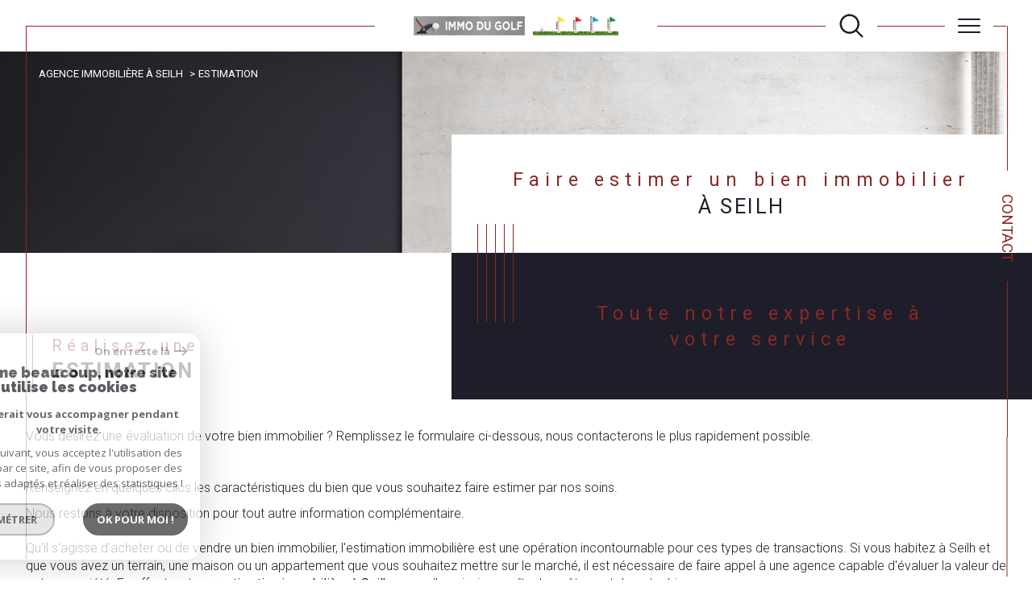

--- FILE ---
content_type: text/html; charset=utf-8
request_url: https://www.google.com/recaptcha/api2/anchor?ar=1&k=6LcPSwcjAAAAALqRxz1OmV3XskwQrdJBMbyDDSJU&co=aHR0cHM6Ly93d3cuaW1tby1kdS1nb2xmLmNvbTo0NDM.&hl=en&v=TkacYOdEJbdB_JjX802TMer9&size=invisible&anchor-ms=20000&execute-ms=15000&cb=srw4zr1bk2jp
body_size: 45678
content:
<!DOCTYPE HTML><html dir="ltr" lang="en"><head><meta http-equiv="Content-Type" content="text/html; charset=UTF-8">
<meta http-equiv="X-UA-Compatible" content="IE=edge">
<title>reCAPTCHA</title>
<style type="text/css">
/* cyrillic-ext */
@font-face {
  font-family: 'Roboto';
  font-style: normal;
  font-weight: 400;
  src: url(//fonts.gstatic.com/s/roboto/v18/KFOmCnqEu92Fr1Mu72xKKTU1Kvnz.woff2) format('woff2');
  unicode-range: U+0460-052F, U+1C80-1C8A, U+20B4, U+2DE0-2DFF, U+A640-A69F, U+FE2E-FE2F;
}
/* cyrillic */
@font-face {
  font-family: 'Roboto';
  font-style: normal;
  font-weight: 400;
  src: url(//fonts.gstatic.com/s/roboto/v18/KFOmCnqEu92Fr1Mu5mxKKTU1Kvnz.woff2) format('woff2');
  unicode-range: U+0301, U+0400-045F, U+0490-0491, U+04B0-04B1, U+2116;
}
/* greek-ext */
@font-face {
  font-family: 'Roboto';
  font-style: normal;
  font-weight: 400;
  src: url(//fonts.gstatic.com/s/roboto/v18/KFOmCnqEu92Fr1Mu7mxKKTU1Kvnz.woff2) format('woff2');
  unicode-range: U+1F00-1FFF;
}
/* greek */
@font-face {
  font-family: 'Roboto';
  font-style: normal;
  font-weight: 400;
  src: url(//fonts.gstatic.com/s/roboto/v18/KFOmCnqEu92Fr1Mu4WxKKTU1Kvnz.woff2) format('woff2');
  unicode-range: U+0370-0377, U+037A-037F, U+0384-038A, U+038C, U+038E-03A1, U+03A3-03FF;
}
/* vietnamese */
@font-face {
  font-family: 'Roboto';
  font-style: normal;
  font-weight: 400;
  src: url(//fonts.gstatic.com/s/roboto/v18/KFOmCnqEu92Fr1Mu7WxKKTU1Kvnz.woff2) format('woff2');
  unicode-range: U+0102-0103, U+0110-0111, U+0128-0129, U+0168-0169, U+01A0-01A1, U+01AF-01B0, U+0300-0301, U+0303-0304, U+0308-0309, U+0323, U+0329, U+1EA0-1EF9, U+20AB;
}
/* latin-ext */
@font-face {
  font-family: 'Roboto';
  font-style: normal;
  font-weight: 400;
  src: url(//fonts.gstatic.com/s/roboto/v18/KFOmCnqEu92Fr1Mu7GxKKTU1Kvnz.woff2) format('woff2');
  unicode-range: U+0100-02BA, U+02BD-02C5, U+02C7-02CC, U+02CE-02D7, U+02DD-02FF, U+0304, U+0308, U+0329, U+1D00-1DBF, U+1E00-1E9F, U+1EF2-1EFF, U+2020, U+20A0-20AB, U+20AD-20C0, U+2113, U+2C60-2C7F, U+A720-A7FF;
}
/* latin */
@font-face {
  font-family: 'Roboto';
  font-style: normal;
  font-weight: 400;
  src: url(//fonts.gstatic.com/s/roboto/v18/KFOmCnqEu92Fr1Mu4mxKKTU1Kg.woff2) format('woff2');
  unicode-range: U+0000-00FF, U+0131, U+0152-0153, U+02BB-02BC, U+02C6, U+02DA, U+02DC, U+0304, U+0308, U+0329, U+2000-206F, U+20AC, U+2122, U+2191, U+2193, U+2212, U+2215, U+FEFF, U+FFFD;
}
/* cyrillic-ext */
@font-face {
  font-family: 'Roboto';
  font-style: normal;
  font-weight: 500;
  src: url(//fonts.gstatic.com/s/roboto/v18/KFOlCnqEu92Fr1MmEU9fCRc4AMP6lbBP.woff2) format('woff2');
  unicode-range: U+0460-052F, U+1C80-1C8A, U+20B4, U+2DE0-2DFF, U+A640-A69F, U+FE2E-FE2F;
}
/* cyrillic */
@font-face {
  font-family: 'Roboto';
  font-style: normal;
  font-weight: 500;
  src: url(//fonts.gstatic.com/s/roboto/v18/KFOlCnqEu92Fr1MmEU9fABc4AMP6lbBP.woff2) format('woff2');
  unicode-range: U+0301, U+0400-045F, U+0490-0491, U+04B0-04B1, U+2116;
}
/* greek-ext */
@font-face {
  font-family: 'Roboto';
  font-style: normal;
  font-weight: 500;
  src: url(//fonts.gstatic.com/s/roboto/v18/KFOlCnqEu92Fr1MmEU9fCBc4AMP6lbBP.woff2) format('woff2');
  unicode-range: U+1F00-1FFF;
}
/* greek */
@font-face {
  font-family: 'Roboto';
  font-style: normal;
  font-weight: 500;
  src: url(//fonts.gstatic.com/s/roboto/v18/KFOlCnqEu92Fr1MmEU9fBxc4AMP6lbBP.woff2) format('woff2');
  unicode-range: U+0370-0377, U+037A-037F, U+0384-038A, U+038C, U+038E-03A1, U+03A3-03FF;
}
/* vietnamese */
@font-face {
  font-family: 'Roboto';
  font-style: normal;
  font-weight: 500;
  src: url(//fonts.gstatic.com/s/roboto/v18/KFOlCnqEu92Fr1MmEU9fCxc4AMP6lbBP.woff2) format('woff2');
  unicode-range: U+0102-0103, U+0110-0111, U+0128-0129, U+0168-0169, U+01A0-01A1, U+01AF-01B0, U+0300-0301, U+0303-0304, U+0308-0309, U+0323, U+0329, U+1EA0-1EF9, U+20AB;
}
/* latin-ext */
@font-face {
  font-family: 'Roboto';
  font-style: normal;
  font-weight: 500;
  src: url(//fonts.gstatic.com/s/roboto/v18/KFOlCnqEu92Fr1MmEU9fChc4AMP6lbBP.woff2) format('woff2');
  unicode-range: U+0100-02BA, U+02BD-02C5, U+02C7-02CC, U+02CE-02D7, U+02DD-02FF, U+0304, U+0308, U+0329, U+1D00-1DBF, U+1E00-1E9F, U+1EF2-1EFF, U+2020, U+20A0-20AB, U+20AD-20C0, U+2113, U+2C60-2C7F, U+A720-A7FF;
}
/* latin */
@font-face {
  font-family: 'Roboto';
  font-style: normal;
  font-weight: 500;
  src: url(//fonts.gstatic.com/s/roboto/v18/KFOlCnqEu92Fr1MmEU9fBBc4AMP6lQ.woff2) format('woff2');
  unicode-range: U+0000-00FF, U+0131, U+0152-0153, U+02BB-02BC, U+02C6, U+02DA, U+02DC, U+0304, U+0308, U+0329, U+2000-206F, U+20AC, U+2122, U+2191, U+2193, U+2212, U+2215, U+FEFF, U+FFFD;
}
/* cyrillic-ext */
@font-face {
  font-family: 'Roboto';
  font-style: normal;
  font-weight: 900;
  src: url(//fonts.gstatic.com/s/roboto/v18/KFOlCnqEu92Fr1MmYUtfCRc4AMP6lbBP.woff2) format('woff2');
  unicode-range: U+0460-052F, U+1C80-1C8A, U+20B4, U+2DE0-2DFF, U+A640-A69F, U+FE2E-FE2F;
}
/* cyrillic */
@font-face {
  font-family: 'Roboto';
  font-style: normal;
  font-weight: 900;
  src: url(//fonts.gstatic.com/s/roboto/v18/KFOlCnqEu92Fr1MmYUtfABc4AMP6lbBP.woff2) format('woff2');
  unicode-range: U+0301, U+0400-045F, U+0490-0491, U+04B0-04B1, U+2116;
}
/* greek-ext */
@font-face {
  font-family: 'Roboto';
  font-style: normal;
  font-weight: 900;
  src: url(//fonts.gstatic.com/s/roboto/v18/KFOlCnqEu92Fr1MmYUtfCBc4AMP6lbBP.woff2) format('woff2');
  unicode-range: U+1F00-1FFF;
}
/* greek */
@font-face {
  font-family: 'Roboto';
  font-style: normal;
  font-weight: 900;
  src: url(//fonts.gstatic.com/s/roboto/v18/KFOlCnqEu92Fr1MmYUtfBxc4AMP6lbBP.woff2) format('woff2');
  unicode-range: U+0370-0377, U+037A-037F, U+0384-038A, U+038C, U+038E-03A1, U+03A3-03FF;
}
/* vietnamese */
@font-face {
  font-family: 'Roboto';
  font-style: normal;
  font-weight: 900;
  src: url(//fonts.gstatic.com/s/roboto/v18/KFOlCnqEu92Fr1MmYUtfCxc4AMP6lbBP.woff2) format('woff2');
  unicode-range: U+0102-0103, U+0110-0111, U+0128-0129, U+0168-0169, U+01A0-01A1, U+01AF-01B0, U+0300-0301, U+0303-0304, U+0308-0309, U+0323, U+0329, U+1EA0-1EF9, U+20AB;
}
/* latin-ext */
@font-face {
  font-family: 'Roboto';
  font-style: normal;
  font-weight: 900;
  src: url(//fonts.gstatic.com/s/roboto/v18/KFOlCnqEu92Fr1MmYUtfChc4AMP6lbBP.woff2) format('woff2');
  unicode-range: U+0100-02BA, U+02BD-02C5, U+02C7-02CC, U+02CE-02D7, U+02DD-02FF, U+0304, U+0308, U+0329, U+1D00-1DBF, U+1E00-1E9F, U+1EF2-1EFF, U+2020, U+20A0-20AB, U+20AD-20C0, U+2113, U+2C60-2C7F, U+A720-A7FF;
}
/* latin */
@font-face {
  font-family: 'Roboto';
  font-style: normal;
  font-weight: 900;
  src: url(//fonts.gstatic.com/s/roboto/v18/KFOlCnqEu92Fr1MmYUtfBBc4AMP6lQ.woff2) format('woff2');
  unicode-range: U+0000-00FF, U+0131, U+0152-0153, U+02BB-02BC, U+02C6, U+02DA, U+02DC, U+0304, U+0308, U+0329, U+2000-206F, U+20AC, U+2122, U+2191, U+2193, U+2212, U+2215, U+FEFF, U+FFFD;
}

</style>
<link rel="stylesheet" type="text/css" href="https://www.gstatic.com/recaptcha/releases/TkacYOdEJbdB_JjX802TMer9/styles__ltr.css">
<script nonce="m8pI_UjOg-1ImtcSnmahYQ" type="text/javascript">window['__recaptcha_api'] = 'https://www.google.com/recaptcha/api2/';</script>
<script type="text/javascript" src="https://www.gstatic.com/recaptcha/releases/TkacYOdEJbdB_JjX802TMer9/recaptcha__en.js" nonce="m8pI_UjOg-1ImtcSnmahYQ">
      
    </script></head>
<body><div id="rc-anchor-alert" class="rc-anchor-alert"></div>
<input type="hidden" id="recaptcha-token" value="[base64]">
<script type="text/javascript" nonce="m8pI_UjOg-1ImtcSnmahYQ">
      recaptcha.anchor.Main.init("[\x22ainput\x22,[\x22bgdata\x22,\x22\x22,\[base64]/[base64]/e2RvbmU6ZmFsc2UsdmFsdWU6ZVtIKytdfTp7ZG9uZTp0cnVlfX19LGkxPWZ1bmN0aW9uKGUsSCl7SC5ILmxlbmd0aD4xMDQ/[base64]/[base64]/[base64]/[base64]/[base64]/[base64]/[base64]/[base64]/[base64]/RXAoZS5QLGUpOlFVKHRydWUsOCxlKX0sRT1mdW5jdGlvbihlLEgsRixoLEssUCl7aWYoSC5oLmxlbmd0aCl7SC5CSD0oSC5vJiYiOlRRUjpUUVI6IigpLEYpLEgubz10cnVlO3RyeXtLPUguSigpLEguWj1LLEguTz0wLEgudT0wLEgudj1LLFA9T3AoRixIKSxlPWU/[base64]/[base64]/[base64]/[base64]\x22,\[base64]\\u003d\\u003d\x22,\x22ScKfEsOSw7ckDcKSO8OVwq9VwqwRbiRASFcoUcKkwpPDmxXCu2IwBV/Dp8KPwrPDiMOzwr7Dp8KMMS0Hw6UhCcOhIlnDj8Kvw5FSw43Cg8OdEMOBwqzCkGYRwoHCg8Oxw6lqJgxlwobDi8KidwxjXGTDnsOMwo7Dgy9FLcK/wrnDp8O4wrjCmMKELwjDi3bDrsOTI8Oyw7hsTGE6YSbDj1pxwpXDv2pwTcOtwozCicOdQDsRwo42wp/[base64]/CkHDDsCslwqQ3w6LChcKfZV3Ds8OlG1XDkMO/[base64]/wpDDq8OgwrUEwqtww7/CoDbDjHPDg1zCo8KPW8KWWjZOwpHDk1zDogkkd3/CnCzClcOIwr7Do8O7a3pswrPDl8KpYXPCrsOjw7lyw4FSdcKCFcOMK8KXwrFOT8Oww6Jow5HDpW9NAhF6EcOvw7RELsOaTTg8O3wfTMKhUMOXwrESw44cwpNbW8OsKMKAAcO8S0/Cmj1Zw4Z2w5XCrMKechRXeMKuwq4oJWjDgm7CqhjDtSBOFQTCrCkMb8KiJ8KIU0vClsKywp/[base64]/Cuk/[base64]/DsgcmwoA7FMOfwpvDi8K5w63DjjDDnAoPRMKhVwpHwpPCssK8SMKZwoJOw4pfwrnDoSnDiMO3OcO+bkZQwqpJw64ISn8Yw6xzwqPCtAcYw7h0XsOKwrbDo8O0wopbeMOsTzVIwrgdb8Omw7vDvzTDnlsPGCtgwrgFwpvDqcK/w7/DscKPw5TDicKKTMOdworDiGooCsK6d8KTwpJew7HDisOmUl3CssOEFhDCssOODsOeGCBFw4PCgwHDtWfDnsK5w7XCi8KacXhcP8Otw7lHZkx9wpzDmDsNMMKXw4HCu8OxNkvDrW5sRwbDgA/[base64]/RsO2w7jCgU/CgFvCqMKSVl4ldVPDsG9zNcKAHAJoI8KbMcKGOlMgFiNZScKnwqF7w4pIwrvCnsKBPsOqw4JDw4PDo09Iw59recKHwooUTko1w4csScODw7hbYMKGwrjDv8O7w4QAwqMRwoJ0R34BN8OUwogZHcKawr/DrsKKw7BEFsKhHDUQwqE7TsKTw7DDtTIFw47DsUU3wp8wworDmsOCwr3ClsKUw7fDrWxOwqvDsyUNFAjCosKGw6E9HF18LWnCqw/Dp0l/wq5rwqHDinM/[base64]/Cnk1H1glJsKvGMKGw5kHw4PCtHFcJj06w6/CtMOwB8OSVlVbw7zDj8KHw7vDusO+woBuw4zDq8O0H8KWw43ChMOLWAcFw5TCqmHCix3CsEzCuk/ClXbCh1cGUXsBwrNGwobDjRJlwrjDu8OLwpvDsMOywoQcwrQEI8OnwoV4Il4tw5tUEcOFwpxKw58wBVYIw6UbUQXCvcODFwtTwrnDmDTCocK+wrXCvsOswrbDgcK6N8K/d8KvwrAdEBFiPgLDicOKVsONfsO0D8OqwpfChQLChHjCkwx+VQ1XFsOvByDCi13CnA3DmsOaNMOuPcO9wqhND13DpMKqwpnDr8OdWMOqwosJw4DDv1nDoAlyFy9bwrLDkcKGw6jDm8KJw7Eawp13TsKkGHTDp8KRw6YfwoDCqkLCi3IXw5TDvVxHScK/w7fDsXx9wps3HMKrw41xCD5oPDdvZcO+RVsyAsOVwq0IClc9w5hywo7CusK4YMOaw4PDql3DssKZEMKEwq8tNsKtw49EwoxQcMOHfMOBbmLCpjXDi1rCj8K2bcOSwrsHQ8K1w7Y7e8OgNsOxQCTDkMOZXz/ChhzCtcKeXHTCpSJkw7QgwqfCrMOpEQ3DlsKpw4Mhw5jCnHDDvjzDncK3JRQfYsK6b8OtwpzDpcKMA8OxWDZzJHhPwrXCt0vDnsOtw7PCscKkUcKqCAzCni9Gwr/Dv8OrwrrDncOqMTrCmkUZwq3CrMKVw4lQZyPCsC4uwr1CwrrCry1DLsOGWSXDlsKNwopfaRd+R8K4wrwpw7HCpcO7wrgnwp/DqTYXw4B5OsOTUMOtwrNgw6nDhMKkwqTCg24TGRTCu2BjC8KRw73Do2p+MsOMH8OvwpPCoz9wDSnDsMKiKRzCiR4nD8OMwpbDncKWahLDkDzCrsO/P8ONAz3DnsOBL8KawoHDgjwRwpDCuMOKYsK9WMOKwqfCnAtRRhXDmALCrjYvw6Udw6fDq8KBLMK0TcKZwq9JCG5Qw7/DtcKOwqXCnMO5wpN5KzB+XcKXC8K1w6BwcVwgwqQmw7XCgcOdwpQTw4PDrjdrw4/CqGNEwpTCpcOvASXDmcO0wrgQw4zDlSjDk2HDvcOEwpIUw4jCuh3Do8OUw7hUWsOoBFrDosK5w6dcL8KCMMKKwqpkw4h/AcOQwpM0woNbV03Ds2E9wrRQZjvCgjNZEy7CuzzChWMiwpYcw6nDmUhDWMKqXcKeGAXCmsOFwqTDh2JswpXDicOIRsO/DMOfUgYfwqPDicO9KcK1wrI7wrwmwr7DtDXDuEwkeWI8SsOxw7Y9MMOlw5jCmcKEw6UUVCtvwpPDuBzCrsKWUVl4JX3CtDjDo1s+JXhww6LCvUlvfMKAbMOhKl/Cr8OKw7TCsS3Dl8KZB0zDrMO/[base64]/[base64]/eR4vwqTCtgAew7EAwrM8w5PCsGjDvMKWDsKGwpwYF2AZHcKSdcKJJDfCj3ZKwrACXGEww7nDqMK9PVjCik3CncKSL0HDvcK3ShZnAcK6w6nCmxxzw7PDm8KYw4DDqAwyc8ORPE5CQRIiw4osbQZGasKxwoVqGXZ8cE7DmsOnw5/CisKhw68lWEsCw5XCnHnCqAPDocKIwrohE8KmGVp+wp5uEMKow5s5MsOGwo4Twr/DuwvDgMKGEMObDcKWHcKOZsKSR8OhwoEJHhHCky7DkwYBwqJhw5EhDVRnTsKnZsKSEcOKZcK/NMOywoHDgnPCn8K/w64iCcOAacOIwpIid8KORMOww67DhD87w4IuTyrCgMKFb8O1T8OBwoRcwqLDtcO/[base64]/CksObwq/DkVLDkQZbBMK+fEpewqzDm1RNwoDDkTLCgXdmw4HCoAETXyTDmmFmwoDClGTCiMO7woUsSMK2wo1EJj7DljzDu2RaI8Kowog3U8OrNhEXL25zDA3CvFFFIMOuGMO0wq89GUMSwr8Wwo3Cpz1wCcOTIcKAey/CsjROesOGw57CmsOkb8KLw5d4w6vDtiITI3Q3EcO2Y1zCpcOUwooFI8Kgwr4yEWEEw53Dv8Oywr3Dv8KcTcKow4E1c8KNwqLDnUjCqsKBFMKtw5ssw7zDuGIkakfDkcKbCxVbHMOMIGV1HxzDjh/DrsO4w7PDh1cZAzNqLijClsOdWMKpZDppwoIPMMOlw7hEEsOoO8Oiwp1OMGN8wqDDsMKYQ3XDmMODw5dQw6DDosK2w67Dn0zDpcOJwoIcMMO4ZmTCscOCw6fDohtjKMOOw4c9wrfDggAfw7zCucKsw6zDosOtw5s/[base64]/DoytDwr7CssKxBcOXw5IqPMKmwo/DssOCw5/[base64]/TW7CgALCk0HDjjrDn8OwLTLDtwMBw7/DkjTClcKTLXNCw4jCkMOOw44Bw6VSJHVdcjRtAMKiw7pkw5VJwqnDtXRtwrMew6ldw5sYw5LCgsKXNcOtI3p9AMKLwrhfM8OEw6vDgcKJw75eNsOiwq1pFnBzfcOGaGvChsKzw79rw79Ww7LDqcOyRMKiYUbCo8OJwrclOMOMfT0fOsK9Q0kkJ0xmcsKoNQ/CmhPDmh5fUgTCtVEwwq4nwrgnw4jCvcKNwpPCu8OgQsOCMXPDm0LDrTsIGcKfXMKJZgM2w7bDhQJWIMKSw75BwpANwo5fwpIww6TDi8OvNcKqF8OaQWIXwoZNw6sWw5LDg1olOUXCqQI8ERFHw4F/[base64]/wpvCiRPDlsOXwoRxw5bCvxLDgyvDnUZrJcO/[base64]/DmBrDiSPCujXCnMKCPTTDmAPDli5aw4fDgFoXw50XwpvDtUbDrlE4aUzCok43wovDhm/DscOzXVvDiVVuwo1lZ2fCmcKvw7BRw7jCjwggHDgWwpxuYMOSH2XCs8Oow6dpU8KdHcKcw6QAwrUKw71lw6nCoMKhCjfCuTTCpMO4fMK6w5kKw7TCuMOIw6/DkCrCqFrClBc7asOgw69gw50iw7dYI8OYc8ODw4zDh8O9UEzDi3XDicK6w4XCuCHDssKywqxgw7YCwocBwpZsKcOeQXHCi8O9flRyKsK1w4hlbEduwp4Ew7HDjTBzKMKPwpYEwoRBaMOEBsOVwrnDgMOnfyDChn/[base64]/[base64]/w5LDl1wFWGUCw6bCuTguw4HCrMKGw4VjNcOLw6Ndw5XCh8KbwphPwqs4OBtGI8KJw6lhwqJmR0/DkMKEIx8xw7UYV1vClMOGw4pEf8KEw6/DtWUiwohaw6jCiX3Ds2B7wp7Doh03X0liA1RERsKXwogiwr4yGcOawoo0wp1sbwPCkMKEw7lYw5BUCMOow4nCmi1SwqDCvFLCmihKO3Vqw4UNSMKrAcK4w4QIw5woJ8Kaw7nCrXrCiBbCqcOuwp/CusOnaA/DiizCqwdtwq4Bw7VmFQs5woDCu8KfYldeZcOrw4RfMlsMw4pVAxnDqVZxeMOTwpFrwpUCIsOuWMK3XgEVw73CmSB1VBAnfsO/w6k7X8OAw4nDvHEbwqfCkMOTw6JDwo5Pw47Cj8K2wrnCncOYMEbDv8KUw49qwoNCw6xVwrEgR8K1Z8O3w6o1w4kAHCXDnTzDr8KPTsKjMQk1w6sPfMORDyTCvB9QXcOnf8OzdsK+YcOpw7HDgsOLw6/[base64]/DvsO/LzbCiMKaZlFrwrnCinPDjhrCsDk4w4BewoApwrJ9w77CtVnCpyHCklNsw7MNwrsSw6XDrsOIwqjCu8OeQ2fDicKoHRQ4w69Zw4dEwqlXw40pPHBXw6XDksOTw4XCucKfwptbWGNewqwAUn/CvsOAwq/[base64]/[base64]/CkWnDrDnCnC7CgMKNd8Ofw40Uw43DiRvCmsOhwqtvwqzDscOxEURMSsOtMsKdwpcvwoU9w71hEGXDjE7DlsOtUiDCjsOmMxAXwqZ2eMKcwrMMw657J2gaw6nChAvDgRrCoMOrAMO8XlXDmjA/QsKAw6zCi8KwwrzCux1QCDjDuHDCvsOuw7zDjgXCiWDCl8KKSGXDtkrDogPDpATDqh3Dh8K8wp4wUMKTR23CmHN/LBfCpcK8wpIMwoh9PsOFwqEiw4HCpMOWw4p3w6nDjcKMw7bCvlDDnBAOwpnDiC/[base64]/LTTCt8O6fsK+Okthwq5Wwp/CnsOKw6PDlWnDgcK4wpvDklhKO2hSMHTCjl7Di8Ouw4NswowUDMKdwoPCr8Oew4M7w7Bfw5s5wq97wqE5VcO+G8O6NMORSsKUw7w1HMOOdMO+wovDtAHCo8O/NnbCr8OOw5lKwoVmf0JcTwnDp2RWw57ClsOPeQIOworCnQ7DiSwPQcKyc15pRAQCccKMQE5CFMKGNMKZdFzDgsOrRVTDusKWwpJ4VUXDoMKiwpvDuW3CtmTDtlxPw6PChMKENcOGHcKAZUfDgsO9S8OlwoTDgT/CiTEVwrzClcKew6PCqnHDmgPDiMKDJsKcFxFOCcK0wpbDr8OBwoNqw6PDn8Oia8Ofw6NuwoQ7TCLDj8KOw5U/TTVUwpxBBEbCtCbClybCmwpMw7UdScK0w7nDkBJEwotyL3DDgw/[base64]/wrbDv8OAwrFkU8KdIMOHwqMrw7Q7RSrCr8Omw4rCm8KXcSgLwqoZw4XDn8K4NMKgf8OJQcKFeMK7EXsowpEgQHQXBTbCsmxlw5zDjwVSwrgpMzBocMOuO8KWwqAFA8K1IjMWwpkSZcOAw60qVMOrw7sLw68EH2TDi8Oww7p2IcOmwql6B8OcGAjDgmbDuXbCpA/DmzbCtQ5NScOQLcOLw7YBHzYwQMK7wq/CvGw7RMKowr9kGsOqBsO+wpIxwpctwqQ+w6vDgmbCnMOjQcKiHMKvGAvCsMKBw6pdRkLDsnY0wpZ5wpHCoFMbw4QBbXN2VRrCgRUVJsKhd8K4w7BwEMOVw6fCv8Kbw5ltElXCoMKSwozCjsKSUcKrWFNwDTATwq4CwqQfw61nw6/[base64]/Dv8Kgw57DlEtzNEUIwoDDncKbwpVNw67DmA/CinU9wqnCvlRrwowmET0vTxjDkMKpw4rDssKSw7B1NBfChR1mwolTBsKzbcKYwrrDjVcLV2fCkz/CrCpLw4U3wr7DrxtHL35XEMOXw41ow7Mlwrcaw7fCoA7CsxvDm8OIw77Cskt8Y8KSwpfDoRwTb8Khw6LDjMKUw5PDjj/CtVF4VsOgF8KLFMKRw4XDv8KfCBtYwoPCiMKlXlk3O8K9eTLCv0xVwp96dUhvaMODQ2/DrXvCs8OGBsKGXyXCrHoBa8KuVsOTw5XClnZGeMOQwrbCpcKiw7fDvBB1w5xOH8O4w5EpAEjDmzFLGChnw58WwpBfasKJMiVwMMKsWVHCkk4zOMKFw44Qw5zCmcO7RMKyw6/DkMK6wrkaGxXCtMOBwovDv1HCr30wwoMPw4xvw7nDgFTCrcOlHMOrw68fF8KvdMKlwrU6IsOcw69cw7fDocK/wqrCkyvCvERMW8OVw4E0CT7Ck8OOCsKeGsOoSSg1BQzCr8K8dSQsJsO+VMOMw4heb3zDtFUWFTZQwr5fw64XAsK/WcOmw4bDoj/[base64]/DvMOzdsKrw4PDj2HDq0PClC1nwpI6w5ZJwo8rE8KKw4vCjcOUWsKPwo3CvALDtsKtbsKYwpjCu8Otw7rChMKDw4xtwpEww5lqRSrChAvDm2gpWsKLSsObZsKhw7rChg9ew61LTj/CiF4vw7YbKCrDq8KAwpzDicKHwonCmSNyw6XDu8OpO8OJw410w7c1K8Kbw6pra8KhwqjCulHCm8OIwonClCI0J8KawolNPWrCgMKSF1rDtcOTHF1ycSbDqH7CvFVKw6kGc8KPUsOAw73Cn8K/AUXDvMO+woPDmsKlw4Zww78Ff8KUwpTCg8K4w4fDhVPCmMKCPgp6T3PDr8OwwoI7QxgGwr7DnGNKQ8Kiw4MtW8KMYBDCvBfCq0bDm1M0KivDssK2wr1CJMO7EjPCkcKKInQUwrLDn8Kbw6vDrE/DhGhww7szMcKbG8OLURMUwp7CoS3DicOVJEzDjGkJwonDhMK8w54ADMOPU0jCuMOpX37CuzRZe8Ore8OBwrLDiMOARcKYO8KWUGJvwqLCjcKiwp7DucKGIi7DosO0w7B/[base64]/wpfDkBnDscKTwrVwSj3DvBZzwq1xP8O0w4sIwrt7EU/[base64]/YcK9w4HDmWtZw53DmWnDp8KVK1jDjHNDSGA4w43ChFTCgMOmwr/Dm241wqE+w5dpwoUXXmLDkCPDr8KTw73DtcKDEcKeRTtVZCzCmcKYMTbCulMCwoXCty1Pw5gvEWtmQnRqwpXCjMKxCwYOwpbClV5kw5IOwp3CjsOGXiPDicKXwrvCljPDlRMLwpTCosKdLsOew4vCvcONwo1HwphvdMO3T8KoZsOuwobCn8K0w5/CmUjCvBPDhMO7VcKiwq7CpsKfWMO9wqMlRjPClA/CgEEGwrLCpDNiwpXCrsOnDsOLX8OjCCPDgUTCkcO6MsOzwq9sw4jCh8K+wo/CrzcnHsOQIHzCnVLCswTCgWTDiFoLwosxPcKdw5zDgcKywo5uSHjCvl9kNl3Cm8OGIcK0QBl4w5MUbcOsX8ONwrTCsMKvVArDjsKiwpLDgCp+wo/DsMOrOsO5esOAND/CrMOyTcOcRwocw4UPwrXCjsOYIMOAO8OzwrfCrz3CpVoKw6XDhyXDlCdCwrbDug8ow55rRn5Cw7tcw5YIMRzChgfCvMKLw5TCll3CrcKcFcOjJWZPCsOWHcOOwqfCtnrClcO3K8KwIDzCgcKwwpjDoMKvBz7CgsO/Y8Klwr5FwrPDisOkwpjCrcOkRDfCjnvCtsKqw74xw5bCrMKlHBlWFV1Aw6rDv2JmdDfCmltBwq3Dg8KGw60xK8Obw6FywrRRw4c8Dz/Dk8KwwpJrKsKpwo0LH8OAwqxgw4nDlghIZsKPwo3CuMKOw65AwpDCvBDDvkVdECplA3jCucKUw6Z7cHsBw7rDsMKQw4PCikXCvcKhRzYOw6vDlGVxR8K6wp3DjcKYfsOSN8KewrXDqU4CBnvDljDDlcO/woDDjHPClMOHADvCssKOwo0/HVfDjnLCtg/CpyDDui13wrLDqWUGMjlGWcKTaTkcCT7CscORSloMHcOaHsOAw78nw69OSsKcWFocwpLCmcKxGxHDs8KvD8K+w5pTwrw0YS1BwoDChRXDvThhw7hBwrY2KcOrw4ZEQwHCpcKzcnozw57DkcKlw53DkcOMwqvDqHvDtA/CmHvDvnHCiMKeWnXColkZKsKUw7pew5jClk/DlcOZNF7Dn1zDgcOQUsO2HMKrwqDCjXwCwrQnwp0wBsKow5B3worDpC/DpMKEH3LCmiwEQsOoMFTDgQw+PmVlY8K0wq3CgsK/w5xjPAjDgcKzRRoXw6o4AgfDii/[base64]/w6I/[base64]/[base64]/[base64]/w5bDomvDt8KEwobDkMKOXj86w6DDvA/DhMKOwrvCqA7CkkgkfWFXw6vCrAvDoAJRLcOqZcO+w6osL8OMw4nCs8OtPMOvBm9TEygDUcK3R8KtwopFHU/[base64]/[base64]/DpDrDoDbDmMKTT8KfwpLCgF4YPmfClUI3OMOgWsOiVF8MI2nDp00ddQbCgyN/wqBWwpDCtMKrYcObwqbCqcOlw43Con54DcKoZmfDtF05w6XDmMOkK0dYO8KXw7xgw4xsE3LDhsK/XMO+UB/Cih/Dm8KDw4UUPFkYDQ5Ww7QDwr1MwqbDksKewp7CvzPCiixvZ8KBw4AfCBbCisOowpNVMStawrgjc8KjLinCtAZsw4TDtg/[base64]/DvCjCrcObR8OwJG0ow6HDu8KOw48cXcOTwrJmLMO3w6dMPsK8woNKCsKZTw5vwrhAw47DgsOQwrzCgsOpT8OzwqDDnkpDw7/DlG/CpcKzJsK5FcOIw4wrFMKdWcKCw50VZMOWw5LDj8O/S2Qow5xuL8Orw5FBw5Mmw6/DiTjCri3Cl8K7wrnCrMKxwrjCvHjCvMKRw7/[base64]/DhcO7aMOiDMOpN8K6w4DCpCwGA8OubMO1wqttwprDnCjDohPDnMK7w6PCrnZbE8KhOmhWGyjCp8OawrMIw7jCmMKDfFPDrycQOsKSw5pjw6cXwopgwpLCu8K+REzDgsKMwqvCs1HCosO2Q8O2wp5Fw5TDgH/CmMK7K8KnRHkXS8ODw5TDk0Z1HMOlZcOnw7pKR8KteQ83KMOhfsOIw4zDnglIGG01w5rDgcKWblrCncKqw7zDhRrCv1/DkArCs2M3woTCssKfw4LDozQPN2xVwrB5ZcKDwqNWwrLDpjbDsibDi2tqTQ/CucK2wpXDn8OoVy/[base64]/w7AAE8Ohw4prDgfDkRDDm8Ocwop2wrJwM8KoNVXDjQYtaMKpQx1AwonCrsOPdcKSWnhfw5ZECHDCgcKTYh7ChglwwqjCjsKtw4EIw7vDmMK3fMO6Tl7Dg03CtMOow7TCr0Ygwp7DmsOhwqbDj3IAwqNVwr0JacKwM8KIwonDpHVlw7QuwpHDhQ0xwprDscKyX3/DqcKSMMOxOCUVPXfCjTBAwqzCocK/TcKTwonCm8KPOQwew4VYwpoJbsOXEsKCOCouC8ORCXkawo4FD8K5w6fDjGhLdMK0OcKUMcKew482wr4UwrPCmMObw6jCrggPZGnDrMKSw795wqYdAB7Cjy7Dp8OJVx7DpcKkw4zDvcK4w67CsjIJATQGw5cBw6/[base64]/[base64]/Dph4fw51Cw64GQBvClMOtw4vCpMK0wq9eFsKVwqnDgCnDiMKtHG8swpTDvzBdGcOpw4gcw5gjE8KneAlGYUpnw6BPwq7Cjj8Rw77CucKeNmHDqsK8w7HDvsOSwqbCkcOqwo5gwrtGw7zColBUwqzDo3wsw77DscKOwol7w6/CozUPwpTCvUDCtMKLwqILw6VCf8OeGwtCwr/[base64]/XMKKwqzDu8K5w4XDr8KCw6LDoSXCmmbCnMKjw6vCnsKdwq/CvibDgcK+GsKAckrDmMO0wrTCr8O/w5rCqcOjwpkwRcKDwrFnbQh2wqo2woE1CsK4wpLDhk/[base64]/w7/Dg3tYQMKPPMKvw5zCk8OTBCdJCVXCiXAkwrXDmGJPwq/CnWjDo2RvwowZM27CrcOwwrIKw7XDgXNHIcOYXcKZWsOlaRN2TMKtdMOLwpczBz7Ckn7Cq8KhGGthJS1gwqw2C8K8w5BOw67CjkVHw4HCkA/DncOIwo/DjwjDlB/[base64]/acOqw4LCr8Kew4PCocKIG8KGwocWAsOhwqLCmCnCtsOLSnfCmDA1wpMjwrvCiMOKw79afTnCqMOpJhgtDEJuw4HDtFVewobCj8KfRcO/UVxyw5cUO8K8w6jDkMOGwrrCvsOBZ351CgJmIz0ywqLDrR1sccOJw49Hw508IcK3LsOiGMKrw4LCrcKscsOSw4TCtcKqw49Nw7kXw6ZrR8KTVmBmwobDvcKVwqTCg8KXw5jDjE3CuCzCgsOlwqFXwp/CqMKeTsKiwr94TMOVw4zCsgVmMcKiwqUMw5AvwoDDocKDwoViCcKPc8K9w4XDvSHCjk/Du3h+WQcRGX7CvMKfBcOSJ2BAcGDDuTcvJHIOwrw6fEvDs3ARJVnChSFuwplrwod8ZcOtb8OPwpTDoMO3RsOjw5QDDzQ/ZMKOw73DnsOCwqJlw6cww4vDosKPacOgwpYoVcK+wr4vwq3CosO6w71HBcK8BcOeeMO6w7Zcw7dkw7N+w6/CrwVRw6fCvcKtw75ZJ8K+BQ3Ci8KcaA/CjGLDk8ODwoLDjm8hw47CucOqUcOsTsOywpEgZ1p5w7vDssOxwoQxRUbDi8Kqw5fCnXUpw63DqcOkdGPDgcOBLjTDrsKKBx7Ctg0Ewr7CmQzDvEFQw4l0YMKgC0NAwpvCncKsw7jDtsKNwrbDlmFMOcKBw5/CrcKVa0t9w4DDlWxJw5vDuhNKwp3DssOnE27DqWzCkcKxD3p0w4TCkcOiw6MhwrXClMOXwpxcw5/CvMK7LXZ3bz5QCMOhw5PDmHgvw5glQAnDjsKhPMOdH8OHRkNDwpjDill8wo/CjHfDg8OMw7E7QMOvwro9R8K+c8K3w6MQw5vDkMKtYgjDmcKZw57Dv8OkwprCh8KcQTcTw7YydWzCrcK9wrHClsKww5PCqsOrw5TCnRfCgBtuwqrDpsO/BlBVLy7Djz4sw4TClsKrw5jDvFvChcOow5ZJw7/DlcK1woFRJcOfwobCjS3CjgfDr1tmWgbCq3ETdC46wp1tb8OIeGUAYiHCh8OYw5ssw7sHwovCuCTClUPCt8K7w6fCkcK/w550BcKtXMKuI0x8T8Okw5nCrWRQFXbCjsKfRWnDtMKVwokfw4nDtjDCo2nCoHLCqEvCv8OEcsOhDsOXPMK9HcKfLipjwpgDw5BAGsO/fsKNWQkJwqzCh8KkwrvDlDFiw40Vw6/CmMOrwocgVMKpw4zCtjrDjmPDtMKKw4NVYMKxwr0hw6zDhMK0wpPChDrDoQ8PNMKDw4ZFcsObS8KrFGhnWn8gw4bCr8K3EmwMTsK8wq4Xw4Rjw60aFxhzaAsVN8OfYsOpwqTDssKCwoDCvWLDlcOdB8KNXMKlW8KPw5HDh8OWw5bDoDbCmw4/[base64]/[base64]/DsKGw4bDnTjDiBF6egLDq8KBw5/Cj8KMHMORw6fClwgsw5lOIn0qBkfDj8OmasKJw6Fbw5rCvjXDhVjDj01VO8KoQXIuSlhgScK3L8Ohw4zCggDCncOMw6hiwo7CmADDjMOKf8OtMMOID3pFLX8NwqRqXGTChsOsYSw4wpfDtHxyG8ODf0vClU/[base64]/[base64]/DosOUWCHDhAvDhsOMw6DCsy5DAMONwqzDuSw3TX3DvGoQwrA+IcOZw5xhYkzDksKmWjI1w4B6ccOzw7PDi8KKMcK7S8Kpw43DiMKjSytEwrcDeMKbasOEw7fCi3fCt8O+w5/[base64]/JcKxw4XDrgfCkcKiOyvCiG3CtlzDrTDDm8Kdw4Zuw6vDv2jChQdGw6gNwocLd8KtRMOTw7tEwqhvwqrCqFjDs2M7w6XDomPCtg/DnBEgwrXCrMK+w5IHCDPCuxLDv8OZw5Ylw4TCo8Kywo3Cm2PCpsOGwrrDisOBw64MTDjCkWvDqi4tFwbDjHggwpcSw6TCh1TCu2/Cn8KXwpTCgAwrwp7Cv8KfwpgnXcKqwpFNMVLCgxshXsOOw6sLw73Cj8OWwqvDocOODHXDi8KxwoHChA/DnsKNE8Kpw6HDjcKlwrPCqEkbFcO6THx1w7xwwopuw4gcw5ZAw7nDuHsVT8OawqJrw756EGoRwr/[base64]/[base64]/CuG1Pwp4pwqkEX8ORwqfCggrCm3l3RcKIRMKiwr5JOmkZGSwrS8OEwp7CjiHCiMKhwpLCgR4kJi8UTBV6wqRTw4PDm1JswoTDvh7Cq0jDpsOkH8O7FMKvwo1GZH7DosKvK1DDg8O5w4DDiwjCvgI0woDCv3QtwrLDukfDjcOEw6EbwonDtcO7wpV3woE/w7hNw60sdMK8VcOXZ0fDkcKDbnowfcO+wpQCw7PClnzCsAYrw5HDpcKrw6V/JcKWdFnCrMOFasOaBCLDsmnCosKVX31uBDjDusOSRkzCh8OjwojDnBbCrTTCk8OBwohjd2MICcKdLwhZw5wEw7dtWsOMwqVCT37DmsOew5PDscKDecOcw5pvdTrCtHzChMKKW8O0w4LDvcKhwoDCuMO/woXCh2F3wogkWGHDnTlsYknDthvCvsOiw6bCsnIVwpBVw4cqwrQ4ZcKtS8OoMyHDtMK2w5UkJzteeMOtKT0tZ8K6woEFR8OeIsKfVcOkeg/DrkR8dcK/wrZBwo/DtsKuwrPDvcKnFScmwoZcJcOJwpXDicKVM8KiM8KMwrhHw6dTwqXDmFHCr8KqNUQaUFvDomTCn2ocNFwiRCTDlU/DjA/Cj8OHAlUeSsKWw7LDvFbDlh3Dh8KowpvClcO/wr9Rw7xnB0zDmlDDvz3DuhDDmgbCi8O6CcK9UcKNw7nDqWk+T0fCvcOswpJbw4l9ZRzCnx0HAyRRw6drHVlnw60jw77DrMOLwohQTMKkwqYHI05UPHbCr8KfDsOjccOPejtEwoBdCcKTfEFlwq4Jw4Q1w5zDr8OGwr8Wcx3DisKBw4vCkyV/CBd+RMKSIEnDp8KdwptRfcKrZ28tEsO3cMOuwoYzLF4xcMO4XG3Dvi7DmMKewofCtcOBfcOvwrZRw7nCvsK3GiDCvcKOUcO4Uhp0TcOlLlfCvBNEw7nDvCXDpX/CswDDvzbDq2gfwqLDpyTCjsOBJBszF8KSwr9rw7R+w7LDqBkTw41NF8O/czzCv8K1D8OTXT7CmQ/Cv1YJXTxVXMOZNMObw44/w4BTEcOcwpjDjDAGNkzDtsK9wo9Ef8KSGXrDssKNwpvCksK8wpBHwpQgG3laVFLCkwXCpW/Dj2vDlsKObcOgb8OUI1/Dp8KQdAjDhWxtfFHDkcOIKMOQwr0uL08HYMOPYcKVwqApcMKXw7fCh0BpM1zCqjVkw7JPwrTCjVXDiDdhw4JUwqnCi3XCosKnSMKkwqHCvipTwoLDs1F8dsKSc0Qaw5Jbw4IEw7B7wqt1TcOVPMOdesOYZsOwGsKDw7HCsmPCiFPCr8Kbw53CusK5eVfDoiguwq/Dk8O8wpPCgcKrEhtYw51Two7DnmkTJ8ONwpvCky8ywoFJw6I0V8KUwpPDoWEwaGpPY8Kse8K7wrFnEMOSYFrDtMObEMKAGcOnwp0scsK7ecOpw5kUTRDCrnrDlDc+wpFpA1fDpsKcasK5woc7d8K7VMO8GALCqsOBZsKiw5HCvMKDHW9KwrVXworDq1dmw6/DpDpbw4zDncKQNSJeJztbVMOxTTjCjEF7ASNoBWfDiCfDr8K0Lyslwp1ZBMO/fsKaW8OGw5FnwrvCugJAZRzCki13a2pWw5hdQhHCssOWc2jCsmkTwoIILS8/wpfDmsORw4zCvMOAw4gsw7DCox5lwrHCi8Oiw6PCuMO0azZhP8OAWnzCsMKzfsOzH3TCkBQIwrzCj8O+w6zClMKNw6gvIcOZDATCucOow6lwwrbDvDnDk8KccMO5K8KeVsKMWxhWw4JWWMOBE3/CicOIWCHDrVHDmQBsTcOgw7ZRw4B1wpALwotmwrgxw7lGDQ8/woB+wrN/WRTDp8OZBsKHasKKEcKtV8ODQTnDvyBnw5ATWgnCs8K5DW4KWcKcAzLCscOPbMOCwq7DgsKTRg/DrsK+AxvCo8Kmw6DCn8ONwpkMcsOPw7MVYTXCnyrDshrCtMODUsKqf8OtfVZ7w6HDklxRwqbDtQx5QsKbw5cQVSUIwrjDlcK5MMOrL0wMNX/Cl8Oqw44+wp3DiTPCrwXDhCfDgD9Vw7nDg8Kow6wofsKxw7rDmMKhwroQY8Ohw5bCksKqbsKRfMOrw5caOD1ew4rDu17Ci8KxVcOfw4VQwqRdBcKla8OEwpdgw6cQeFLDvQ1rwpbCoycOwqY2JDjDmMKjw4fCvQDCsRh0PcOmDD/DucKcwpvDs8KlwovCtwFDYMKswpl0aSnCpcKWwoEIMRFwwpzCksKCS8OOw6lcZiTCtMK5w6MRw7NUQsKgw77DusKawp3DqsOkRl/[base64]/[base64]/TRZowpfCgsORwpTDqcKswp5IwqzDncO9wooJw6fChcOOwrnCocO2LhQHahbDhsK5G8KVezTCtAo2N1/CjARrw7/Cjy/CisO4w4IkwrwoXUx5ccKPwo0uJmF1w7fCvRofw4HDhcOQeiJWwqcBw5fCvMO4RMOiw7fDuj0Hw5nDtMOqFH/CosKdw7XCoxIreHNSw6MuFcKCcXzCmj7DtsO9N8K+LsK/[base64]/UMOwwpdqwr/DqyjCocOlwrJ9TsKIesOdE8KOwprCh8OWBEJBw4wuw44BwojCjknCmsObNMO4w6nDt3gew6tBwr9owrV+wrrDuBjDi2vCpVNzwrjCv8Otwq3Ci0zDrsOZw5jDphXCsTrCpjvDqsONU0TDpjrDucOywr/Cq8KjdMKJYsKiSsO3H8Oww7LCq8O9wqfCrRECADQZTERAVsKJB8OFw5rDqMOzwphrwr7DqVRjbw\\u003d\\u003d\x22],null,[\x22conf\x22,null,\x226LcPSwcjAAAAALqRxz1OmV3XskwQrdJBMbyDDSJU\x22,0,null,null,null,0,[21,125,63,73,95,87,41,43,42,83,102,105,109,121],[7668936,797],0,null,null,null,null,0,null,0,null,700,1,null,0,\[base64]/tzcYADoGZWF6dTZkEg4Iiv2INxgAOgVNZklJNBoZCAMSFR0U8JfjNw7/vqUGGcSdCRmc4owCGQ\\u003d\\u003d\x22,0,0,null,null,1,null,0,1],\x22https://www.immo-du-golf.com:443\x22,null,[3,1,1],null,null,null,1,3600,[\x22https://www.google.com/intl/en/policies/privacy/\x22,\x22https://www.google.com/intl/en/policies/terms/\x22],\x221hZftW8Bx2GfztXPiPrv4xePH1eY5WSw1uikY86qrCI\\u003d\x22,1,0,null,1,1764418130902,0,0,[242,180],null,[100,44,197,250,20],\x22RC-JBERb6SRQSNpFw\x22,null,null,null,null,null,\x220dAFcWeA67fjZylRgrOYxJBEVtlrwXoXLCYKqMMqv-XFKrC_JfS6PDRZjI5J0ypMG-0zd-zukuxca1wrPF5_MizaIu_5R8uxCBfg\x22,1764500930773]");
    </script></body></html>